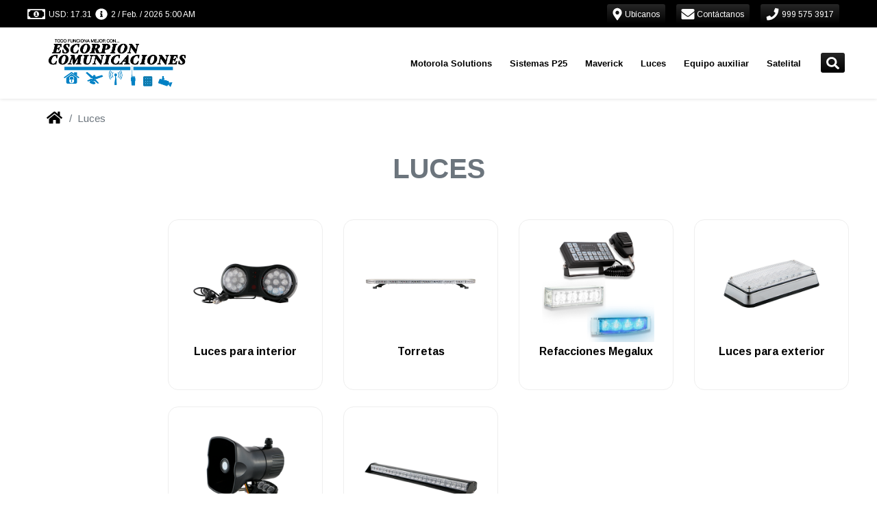

--- FILE ---
content_type: text/plain; charset=utf-8
request_url: https://firestore.googleapis.com/google.firestore.v1.Firestore/Listen/channel?database=projects%2Fgrupopv-mx-firebase%2Fdatabases%2F(default)&VER=8&RID=86154&CVER=22&X-HTTP-Session-Id=gsessionid&%24httpHeaders=X-Goog-Api-Client%3Agl-js%2F%20fire%2F7.10.0%0D%0A&zx=wgj5wwueo891&t=1
body_size: -140
content:
51
[[0,["c","s7uB6bJHY4Ev26_Vm1WJZw","",8,12,30000]]]
